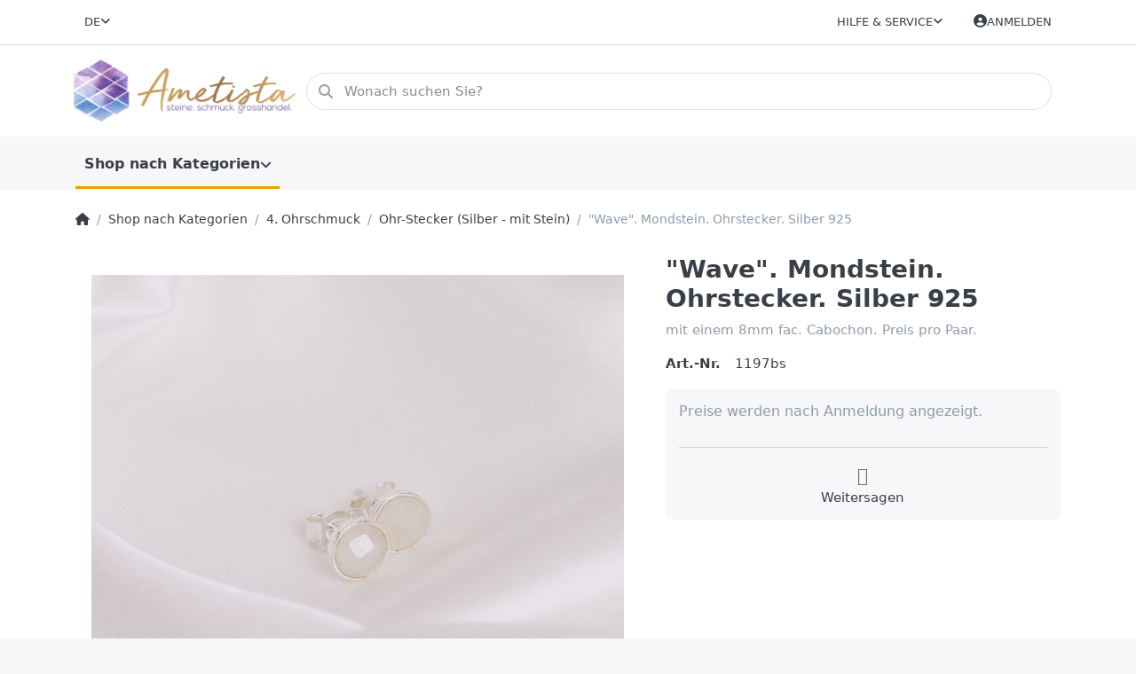

--- FILE ---
content_type: text/html; charset=utf-8
request_url: https://ametista.ch/-wave-mondstein-ohrstecker-silber-925/
body_size: 21382
content:
<!DOCTYPE html>
<html data-pnotify-firstpos1="0" lang="de" dir="ltr">
<head>
    <meta charset="utf-8" />
    <meta name="viewport" content="width=device-width, initial-scale=1.0, maximum-scale=1.0, minimum-scale=1.0, user-scalable=no, viewport-fit=cover, shrink-to-fit=no" />
    <meta name="HandheldFriendly" content="true" />
    <meta name="description" content="Schmuck & Mineralien aus aller Welt für den Grosshandel in riesiger Auswahl ✔ Seit 1993. Schmuck, Mineralien, Perlen, Zubehör für die Schmuckproduktion, Verschlüsse und vieles mehr rund um das Thema Mineralien & Edelsteine." />
    <meta name="keywords" content="Schmuck, Mineralien, Silber, Edelsteine, Amethyst, Halbedelsteine, Mineralien, Grosshandel, Engros" />
    <meta name="generator" content="Smartstore 6.1.0.0" />
    <meta property="sm:root" content="/" />
    <meta name='__rvt' content='CfDJ8EcZ3OwIgEBBgOAq34j11M08itoFVqNW7rlDk6MTNpzo4o7EAKSOefp1-Z_9XbF9PfKOTdsw3chXuz4R1BDLET26DaW4s-jLIlm1QWqpKMEDNIKUyCM9thACPxnP5ohfsgdboOrlmD3uj5ot6DVBqk0' />

    <meta name='accept-language' content='de-CH'/><title itemprop="name">www.ametista.ch - riesige Auswahl an Edelsteine. "Wave". Mondstein. Ohrstecker. Silber 925</title>

    


    <script>
    try {
        if (typeof navigator === 'undefined') navigator = {};
        const html = document.documentElement;
        const classList = html.classList;
        if (/Edge\/\d+/.test(navigator.userAgent)) { classList.add('edge'); }
        else if ('mozMatchesSelector' in html) { classList.add('moz'); }
        else if (/iPad|iPhone|iPod/.test(navigator.userAgent) && !window.MSStream) { classList.add('ios'); }
        else if ('webkitMatchesSelector' in html) { classList.add('wkit'); }
        else if (/constructor/i.test(window.HTMLElement)) { classList.add('safari'); };
        classList.add((this.top === this.window ? 'not-' : '') + 'framed');
    } catch (e) { }
</script>
    

    
    
    <link as="font" rel="preload" href="/lib/fa6/webfonts/fa-solid-900.woff2" crossorigin />
    <link as="font" rel="preload" href="/lib/fa6/webfonts/fa-regular-400.woff2" crossorigin />
    
    
        <link rel="stylesheet" href="/lib/fa6/css/all.min.css" crossorigin />
    


    
        <link href="/bundle/css/site-common.css?v=r7oApy1-c6DpFjFNk27dk1bP0zg" rel="stylesheet" type="text/css" />
    
    <link href="/themes/flex/theme.css?v=5tnvNR4WbTdwChsah6Hfp4EzNTg" rel="stylesheet" type="text/css" />


    
        <script src="/bundle/js/jquery.js?v=8_RozPc1R2yH47SeJ06zdSqIRgc"></script>
    <script data-origin="client-res">
	window.Res = {
"Common.Notification": "Benachrichtigung","Common.Close": "Schließen","Common.On": "An","Common.OK": "OK","Common.Cancel": "Abbrechen","Common.Off": "Aus","Common.Exit": "Beenden","Common.CtrlKey": "Strg","Common.ShiftKey": "Umschalt","Common.AltKey": "Alt","Common.DelKey": "Entf","Common.Done": "Erledigt","Common.Failed": "Fehlgeschlagen","Common.EnterKey": "Eingabe","Common.EscKey": "Esc","Common.DontAskAgain": "Nicht mehr fragen","Common.DontShowAgain": "Nicht mehr anzeigen","Common.CopyToClipboard": "In die Zwischenablage kopieren","Common.CopyToClipboard.Failed": "Kopieren ist fehlgeschlagen.","Common.CopyToClipboard.Succeeded": "Kopiert!","Products.Longdesc.More": "Mehr anzeigen","Products.Longdesc.Less": "Weniger anzeigen","Jquery.Validate.Email": "Bitte geben Sie eine gültige E-Mail-Adresse ein.","Jquery.Validate.Required": "Diese Angabe ist erforderlich.","Jquery.Validate.Remote": "Bitte korrigieren Sie dieses Feld.","Jquery.Validate.Url": "Bitte geben Sie eine gültige URL ein.","Jquery.Validate.Date": "Bitte geben Sie ein gültiges Datum ein.","Jquery.Validate.DateISO": "Bitte geben Sie ein gültiges Datum (nach ISO) ein.","Jquery.Validate.Number": "Bitte geben Sie eine gültige Nummer ein.","Jquery.Validate.Digits": "Bitte geben Sie nur Ziffern ein.","Jquery.Validate.Creditcard": "Bitte geben Sie eine gültige Kreditkartennummer ein.","Jquery.Validate.Equalto": "Wiederholen Sie bitte die Eingabe.","Jquery.Validate.Maxlength": "Bitte geben Sie nicht mehr als {0} Zeichen ein.","Jquery.Validate.Minlength": "Bitte geben Sie mindestens {0} Zeichen ein.","Jquery.Validate.Rangelength": "Die Länge der Eingabe darf minimal {0} und maximal {1} Zeichen lang sein.","jquery.Validate.Range": "Bitte geben Sie einen Wert zwischen {0} und {1} ein.","Jquery.Validate.Max": "Bitte geben Sie einen Wert kleiner oder gleich {0} ein.","Jquery.Validate.Min": "Bitte geben Sie einen Wert größer oder gleich {0} ein.","Admin.Common.AreYouSure": "Sind Sie sicher?","Admin.Common.AskToProceed": "Möchten Sie fortfahren?","FileUploader.Dropzone.Message": "Zum Hochladen Dateien hier ablegen oder klicken","FileUploader.Dropzone.DictDefaultMessage": "Dateien zum Hochladen hier ablegen","FileUploader.Dropzone.DictFallbackMessage": "Ihr Browser unterstützt keine Datei-Uploads per Drag\'n\'Drop.","FileUploader.Dropzone.DictFallbackText": "Bitte benutzen Sie das untenstehende Formular, um Ihre Dateien wie in längst vergangenen Zeiten hochzuladen.","FileUploader.Dropzone.DictFileTooBig": "Die Datei ist zu groß ({{filesize}}MB). Maximale Dateigröße: {{maxFilesize}}MB.","FileUploader.Dropzone.DictInvalidFileType": "Dateien dieses Typs können nicht hochgeladen werden.","FileUploader.Dropzone.DictResponseError": "Der Server gab die Antwort {{statusCode}} zurück.","FileUploader.Dropzone.DictCancelUpload": "Upload abbrechen","FileUploader.Dropzone.DictUploadCanceled": "Upload abgebrochen.","FileUploader.Dropzone.DictCancelUploadConfirmation": "Sind Sie sicher, dass Sie den Upload abbrechen wollen?","FileUploader.Dropzone.DictRemoveFile": "Datei entfernen","FileUploader.Dropzone.DictMaxFilesExceeded": "Sie können keine weiteren Dateien hochladen.","FileUploader.StatusWindow.Uploading.File": "Datei wird hochgeladen","FileUploader.StatusWindow.Uploading.Files": "Dateien werden hochgeladen","FileUploader.StatusWindow.Complete.File": "Upload abgeschlossen","FileUploader.StatusWindow.Complete.Files": "Uploads abgeschlossen","FileUploader.StatusWindow.Canceled.File": "Upload abgebrochen","FileUploader.StatusWindow.Canceled.Files": "Uploads abgebrochen",    };

    window.ClientId = "58bebe17-0f4e-4da7-bfe2-daefd6139822";
</script>

    
    <link as="image" rel="preload" href="//ametista.ch/media/10500/content/10500.png" />
    <script src="/Modules/Smartstore.Google.Analytics/js/google-analytics.utils.js"></script>
<!--Global site tag(gtag.js)-Google Analytics--><script async src="https://www.googletagmanager.com/gtag/js?id=UA-122172385-1"></script><script>window.dataLayer=window.dataLayer||[];function gtag(){dataLayer.push(arguments);}
gtag('js',new Date());gtag('config','UA-122172385-1');</script><script data-origin='globalization'>document.addEventListener('DOMContentLoaded', function () { if (Smartstore.globalization) { Smartstore.globalization.culture = {"name":"de-CH","englishName":"German (Switzerland)","nativeName":"Deutsch (Schweiz)","isRTL":false,"language":"de","numberFormat":{",":"'",".":".","pattern":[1],"decimals":2,"groupSizes":[3],"+":"+","-":"-","NaN":"NaN","negativeInfinity":"-∞","positiveInfinity":"∞","percent":{",":"'",".":".","pattern":[1,1],"decimals":2,"groupSizes":[3],"symbol":"%"},"currency":{",":"'",".":".","pattern":[2,2],"decimals":2,"groupSizes":[3],"symbol":"CHF"}},"dateTimeFormat":{"calendarName":"Gregorianischer Kalender","/":".",":":":","firstDay":1,"twoDigitYearMax":2029,"AM":["vorm.","vorm.","VORM."],"PM":["nachm.","nachm.","NACHM."],"days":{"names":["Sonntag","Montag","Dienstag","Mittwoch","Donnerstag","Freitag","Samstag"],"namesAbbr":["So.","Mo.","Di.","Mi.","Do.","Fr.","Sa."],"namesShort":["So.","Mo.","Di.","Mi.","Do.","Fr.","Sa."]},"months":{"names":["Januar","Februar","März","April","Mai","Juni","Juli","August","September","Oktober","November","Dezember",""],"namesAbbr":["Jan.","Feb.","März","Apr.","Mai","Juni","Juli","Aug.","Sept.","Okt.","Nov.","Dez.",""]},"patterns":{"d":"dd.MM.yyyy","D":"dddd, d. MMMM yyyy","t":"HH:mm","T":"HH:mm:ss","g":"dd.MM.yyyy HH:mm","G":"dd.MM.yyyy HH:mm:ss","f":"dddd, d. MMMM yyyy HH:mm:ss","F":"dddd, d. MMMM yyyy HH:mm:ss","M":"d. MMMM","Y":"MMMM yyyy","u":"yyyy'-'MM'-'dd HH':'mm':'ss'Z'"}}}; }; });</script><meta property='sm:pagedata' content='{"type":"category","id":"281","menuItemId":1,"entityId":281,"parentId":279}' />
    <meta property='og:site_name' content='www.ametista.ch' />
    <meta property='og:site' content='https://ametista.ch/' />
    <meta property='og:url' content='https://ametista.ch/-wave-mondstein-ohrstecker-silber-925/' />
    <meta property='og:type' content='product' />
    <meta property='og:title' content='&amp;quot;Wave&amp;quot;. Mondstein. Ohrstecker. Silber 925' />
    <meta property='twitter:card' content='summary' />
    <meta property='twitter:title' content='&amp;quot;Wave&amp;quot;. Mondstein. Ohrstecker. Silber 925' />

        <meta property='og:description' content='mit einem 8mm fac. Cabochon. Preis pro Paar.' />
        <meta property='twitter:description' content='mit einem 8mm fac. Cabochon. Preis pro Paar.' />

        <meta property='og:image' content='https://ametista.ch/media/20405/catalog/IMG_2447.jpg' />
        <meta property='og:image:type' content='image/jpeg' />
        <meta property='twitter:image' content='https://ametista.ch/media/20405/catalog/IMG_2447.jpg' />
            <meta property='og:image:alt' content='Bild von &amp;quot;Wave&amp;quot;. Mondstein. Ohrstecker. Silber 925' />
            <meta property='twitter:image:alt' content='Bild von &amp;quot;Wave&amp;quot;. Mondstein. Ohrstecker. Silber 925' />
            <meta property='og:image:width' content='2048' />
            <meta property='og:image:height' content='2010' />

    


    
    
    


    <script src="/js/smartstore.globalization.adapter.js"></script>

    

    <link rel="shortcut icon" href='//ametista.ch/media/23648/content/ametistanikolinahorizontalLogo.ico?v=6.1' />

    <!-- png icons -->
        <link rel="icon" type="image/png" sizes="16x16" href="//ametista.ch/media/23649/content/ametistanikolinahorizontalLogo.png?size=16" />
        <link rel="icon" type="image/png" sizes="32x32" href="//ametista.ch/media/23649/content/ametistanikolinahorizontalLogo.png?size=32" />
        <link rel="icon" type="image/png" sizes="96x96" href="//ametista.ch/media/23649/content/ametistanikolinahorizontalLogo.png?size=96" />
        <link rel="icon" type="image/png" sizes="196x196" href="//ametista.ch/media/23649/content/ametistanikolinahorizontalLogo.png?size=196" />




</head>

<body class="lyt-cols-1">
    
    

<div id="page">
    <div class="canvas-blocker canvas-slidable"></div>

    <div class="page-main canvas-slidable">

        <header id="header">
            <div class="menubar-section d-none d-lg-block menubar-light">
                <div class="container menubar-container">
                    



<nav class="menubar navbar navbar-slide">
    <nav class="menubar-group ml-0">


<div class="dropdown language-selector">
    <a class="menubar-link" data-toggle="dropdown" aria-haspopup="true" aria-expanded="false" href="#">
        <span>DE</span>
        <i class="fa fa-angle-down"></i>
    </a>
    <div class="dropdown-menu" aria-labelledby="dLabel">
            <a href="/set-language/1/?returnUrl=-wave-mondstein-ohrstecker-silber-925%2F" title="Deutsch (DE)" rel="nofollow" class="dropdown-item disabled" data-selected="true" data-abbreviation="Deutsch">
                    <img src="/images/flags/de.png" alt="de.png" />
                <span>Deutsch</span>
            </a>
            <a href="/set-language/2/?returnUrl=fr%2F-wave-mondstein-ohrstecker-silber-925" title="French (France) (FR)" rel="nofollow" class="dropdown-item" data-selected="false" data-abbreviation="French">
                    <img src="/images/flags/fr.png" alt="fr.png" />
                <span>French</span>
            </a>
            <a href="/set-language/3/?returnUrl=it%2F-wave-mondstein-ohrstecker-silber-925" title="Italian (Italy) (IT)" rel="nofollow" class="dropdown-item" data-selected="false" data-abbreviation="Italian">
                    <img src="/images/flags/it.png" alt="it.png" />
                <span>Italian</span>
            </a>
    </div>
</div>

    </nav>

    <nav class="menubar-group ml-auto">
        


        


<div class="cms-menu cms-menu-dropdown" data-menu-name="helpandservice">
    <div class="dropdown">
        <a data-toggle="dropdown" aria-haspopup="true" aria-expanded="false" href="#" rel="nofollow" class="menubar-link">
            <span>Hilfe &amp; Service</span>
            <i class="fal fa-angle-down menubar-caret"></i>
        </a>
        <div class="dropdown-menu">
                <a href="/newproducts/" class="dropdown-item menu-link">
                    <span>Neu eingetroffen</span>
                </a>
                <a href="/recentlyviewedproducts/" class="dropdown-item menu-link">
                    <span>Zuletzt angesehen</span>
                </a>
                        <div class="dropdown-divider"></div>
                <a href="/die-grossisten-fuer-edelsteine-mineralien-mit-riesiger-auswahl-seit-1993/" class="dropdown-item menu-link">
                    <span>Über uns</span>
                </a>
                <a href="/shippinginfo/" class="dropdown-item menu-link">
                    <span>Versand &amp; Verpackung</span>
                </a>
                <a href="/conditionsofuse/" class="dropdown-item menu-link">
                    <span>AGB</span>
                </a>
        </div>
    </div>
</div>



    </nav>

    

    <nav id="menubar-my-account" class="menubar-group">
        <div class="dropdown">
            <a class="menubar-link" aria-haspopup="true" aria-expanded="false" href="/login/?returnUrl=%2F-wave-mondstein-ohrstecker-silber-925%2F" rel="nofollow">
                <i class="fal fa-user-circle menubar-icon"></i>

                    <span>Anmelden</span>
            </a>

        </div>
        
    </nav>

    
</nav>


                </div>
            </div>
            <div class="shopbar-section shopbar-light">
                <div class="container shopbar-container">
                    
<div class="shopbar">
    <div class="shopbar-col-group shopbar-col-group-brand">
        <div class="shopbar-col shop-logo">
            
<a class="brand" href="/">
        
        <img src='//ametista.ch/media/10500/content/10500.png' alt="www.ametista.ch" title="www.ametista.ch" class="img-fluid" width="2048" height="582" />
</a>

        </div>
        <div class="shopbar-col shopbar-search">
            
                

<form action="/search/" class="instasearch-form has-icon" method="get">
    <input type="text" class="instasearch-term form-control text-truncate" name="q" placeholder="Wonach suchen Sie?" data-instasearch="false" data-minlength="1" data-showthumbs="true" data-url="/instantsearch/" data-origin="Search/Search" />
    
    <div class="instasearch-addon d-flex align-items-center justify-content-center">
        <button type="button" class="instasearch-clear input-clear">
            <i class="fa fa-xmark"></i>
        </button>
    </div>

    <span class="input-group-icon instasearch-icon">
        <i class="fa fa-magnifying-glass"></i>
    </span>

    <div class="instasearch-drop">
        <div class="instasearch-drop-body clearfix"></div>
    </div>

    
</form>
            
        </div>
    </div>

    <div class="shopbar-col-group shopbar-col-group-tools">
        

<div class="shopbar-col shopbar-tools" data-summary-href="/shoppingcart/cartsummary/?cart=False&amp;wishlist=False&amp;compare=False">

    <div class="shopbar-tool d-lg-none" id="shopbar-menu">
        <a class="shopbar-button" href="#" data-toggle="offcanvas" data-autohide="true" data-placement="start" data-fullscreen="false" data-disablescrolling="true" data-target="#offcanvas-menu">
            <span class="shopbar-button-icon">
                <i class="icm icm-menu"></i>
            </span>
            <span class="shopbar-button-label-sm">
                Menü
            </span>
        </a>
    </div>

    

    <div class="shopbar-tool d-lg-none" id="shopbar-user">
        <a class="shopbar-button" href="/login/">
            <span class="shopbar-button-icon">
                <i class="icm icm-user"></i>
            </span>
            <span class="shopbar-button-label-sm">
                Anmelden
            </span>
        </a>
    </div>

    

    

    

    
</div>




    </div>
</div>
                </div>
            </div>
            <div class="megamenu-section d-none d-lg-block">
                <nav class="navbar navbar-light">
                    <div class="container megamenu-container">
                        




<style type="text/css">
    .mega-menu-dropdown { min-height: 370px; }
</style>

<div class="mainmenu megamenu megamenu-blend--next">
    



<div class="cms-menu cms-menu-navbar" data-menu-name="main">
    <div class="megamenu-nav megamenu-nav--prev alpha">
        <a href="#" class="megamenu-nav-btn btn btn-icon"><i class="far fa-chevron-left"></i></a>
    </div>

    <ul class="navbar-nav nav flex-row flex-nowrap" id="menu-main">

            <li id="main-nav-item-180744" data-id="180744" class="nav-item dropdown-submenu expanded">
                <a href="/shop-nach-kategorien/" aria-expanded="false" class="nav-link menu-link dropdown-toggle" data-target="#dropdown-menu-180744">
                    <span>Shop nach Kategorien</span>
                </a>
            </li>

    </ul>

    <div class="megamenu-nav megamenu-nav--next omega">
        <a href="#" class="megamenu-nav-btn btn btn-icon"><i class="far fa-chevron-right"></i></a>
    </div>
</div>
</div>

<div class="megamenu-dropdown-container container" style="--y: 16px">
        <div id="dropdown-menu-180744" data-id="180744"
             data-entity-id="1940"
             data-entity-name="Category"
             data-display-rotator="false">
            <div class="dropdown-menu mega-menu-dropdown">
                

                

                <div class="row mega-menu-dropdown-row">
                    

                    <div class="col-md-3 col-sm-6">
                            <a href="/edelstein-straenge-2/" id="dropdown-heading-180745" data-id="180745" class="mega-menu-dropdown-heading">
                                <span>1. Edelstein-Stränge</span>

                            </a>
            <span class="mega-menu-subitem-wrap">
                <a href="/abc/" id="megamenu-subitem-180746" data-id="180746" class="mega-menu-subitem">
                    <span>Edelstein-Stränge A</span>
                </a>
            </span>
            <span class="mega-menu-subitem-wrap">
                <a href="/b-c/" id="megamenu-subitem-180772" data-id="180772" class="mega-menu-subitem">
                    <span>Edelstein-Stränge B-C</span>
                </a>
            </span>
            <span class="mega-menu-subitem-wrap">
                <a href="/c-f/" id="megamenu-subitem-180778" data-id="180778" class="mega-menu-subitem">
                    <span>Edelstein-Stränge D-F</span>
                </a>
            </span>
            <span class="mega-menu-subitem-wrap">
                <a href="/d-h/" id="megamenu-subitem-180782" data-id="180782" class="mega-menu-subitem">
                    <span>Edelstein-Stränge G-J</span>
                </a>
            </span>
            <span class="mega-menu-subitem-wrap">
                <a href="/k-l/" id="megamenu-subitem-180789" data-id="180789" class="mega-menu-subitem">
                    <span>Edelstein-Stränge K-L</span>
                </a>
            </span>
            <span class="mega-menu-subitem-wrap">
                <a href="/m-o/" id="megamenu-subitem-180793" data-id="180793" class="mega-menu-subitem">
                    <span>Edelstein-Stränge M-O</span>
                </a>
            </span>
            <span class="mega-menu-subitem-wrap">
                <a href="/p-r/" id="megamenu-subitem-180795" data-id="180795" class="mega-menu-subitem">
                    <span>Edelstein-Stränge P-R</span>
                </a>
            </span>
            <span class="mega-menu-subitem-wrap">
                <a href="/s/" id="megamenu-subitem-180808" data-id="180808" class="mega-menu-subitem">
                    <span>Edelstein-Stränge S</span>
                </a>
            </span>
                <a class='mega-menu-subitem more-link' href="/edelstein-straenge-2/">mehr...</a>
                            <a href="/edelstein-armbaender/" id="dropdown-heading-180832" data-id="180832" class="mega-menu-dropdown-heading">
                                <span>2.   Armbänder aus Edelstein</span>

                            </a>
            <span class="mega-menu-subitem-wrap">
                <a href="/edelstein-straenge-a/" id="megamenu-subitem-180833" data-id="180833" class="mega-menu-subitem">
                    <span>Edelstein-Armbänder A </span>
                </a>
            </span>
            <span class="mega-menu-subitem-wrap">
                <a href="/edelstein-armbaender-b-c/" id="megamenu-subitem-180839" data-id="180839" class="mega-menu-subitem">
                    <span>Edelstein-Armbänder B-C</span>
                </a>
            </span>
            <span class="mega-menu-subitem-wrap">
                <a href="/edelstein-armbaender-d-f/" id="megamenu-subitem-180845" data-id="180845" class="mega-menu-subitem">
                    <span>Edelstein-Armbänder D-F</span>
                </a>
            </span>
            <span class="mega-menu-subitem-wrap">
                <a href="/edelstein-armbaender-g-j/" id="megamenu-subitem-180847" data-id="180847" class="mega-menu-subitem">
                    <span>Edelstein-Armbänder G-J</span>
                </a>
            </span>
            <span class="mega-menu-subitem-wrap">
                <a href="/edelstein-armbaender-k-l/" id="megamenu-subitem-180852" data-id="180852" class="mega-menu-subitem">
                    <span>Edelstein-Armbänder K-L</span>
                </a>
            </span>
            <span class="mega-menu-subitem-wrap">
                <a href="/edelstein-armbaender-m-o/" id="megamenu-subitem-180856" data-id="180856" class="mega-menu-subitem">
                    <span>Edelstein-Armbänder M-O</span>
                </a>
            </span>
            <span class="mega-menu-subitem-wrap">
                <a href="/edelstein-armbaender-p-r/" id="megamenu-subitem-180859" data-id="180859" class="mega-menu-subitem">
                    <span>Edelstein-Armbänder P-R</span>
                </a>
            </span>
            <span class="mega-menu-subitem-wrap">
                <a href="/edelstein-armbaender-s/" id="megamenu-subitem-180867" data-id="180867" class="mega-menu-subitem">
                    <span>Edelstein-Armbänder S</span>
                </a>
            </span>
                <a class='mega-menu-subitem more-link' href="/edelstein-armbaender/">mehr...</a>
                            </div><div class="col-md-3 col-sm-6">
                            <a href="/maenner-armbaender/" id="dropdown-heading-180879" data-id="180879" class="mega-menu-dropdown-heading">
                                <span>2.1. Männer Armbänder</span>

                            </a>
                            <a href="/2-1-silber-armbaender/" id="dropdown-heading-180880" data-id="180880" class="mega-menu-dropdown-heading">
                                <span>2.2. Armschmuck mit Silber 925</span>

                            </a>
                            <a href="/edelstein-anhaenger/" id="dropdown-heading-180881" data-id="180881" class="mega-menu-dropdown-heading">
                                <span>3.   Anhänger</span>

                            </a>
            <span class="mega-menu-subitem-wrap">
                <a href="/edelstein-pi-scheiben/" id="megamenu-subitem-180882" data-id="180882" class="mega-menu-subitem">
                    <span>Pi-Scheiben</span>
                </a>
            </span>
            <span class="mega-menu-subitem-wrap">
                <a href="/schutzengel-charm/" id="megamenu-subitem-180883" data-id="180883" class="mega-menu-subitem">
                    <span>Schutzengel Charm Anhänger</span>
                </a>
            </span>
                            <a href="/edelstein-ohrschmuck/" id="dropdown-heading-180884" data-id="180884" class="mega-menu-dropdown-heading">
                                <span>4.  Ohrschmuck</span>

                                    <label class="badge badge-secondary">badge text</label>
                            </a>
            <span class="mega-menu-subitem-wrap">
                <a href="/silber-ohrschmuck/" id="megamenu-subitem-180885" data-id="180885" class="mega-menu-subitem">
                    <span>Ohr-Stecker (Silber  -  ohne Stein)</span>
                </a>
            </span>
            <span class="mega-menu-subitem-wrap">
                <a href="/edelstein-ohrstecker/" id="megamenu-subitem-180886" data-id="180886" class="mega-menu-subitem active">
                    <span>Ohr-Stecker (Silber  -  mit Stein)</span>
                </a>
            </span>
            <span class="mega-menu-subitem-wrap">
                <a href="/silber-ohrhaenger/" id="megamenu-subitem-180887" data-id="180887" class="mega-menu-subitem">
                    <span>Ohr-Ringe  (Silber  -  ohne Stein)</span>
                </a>
            </span>
            <span class="mega-menu-subitem-wrap">
                <a href="/edelstein-ohrhaenger/" id="megamenu-subitem-180888" data-id="180888" class="mega-menu-subitem">
                    <span>Ohr-Ringe  (Silber  -  mit Stein)</span>
                </a>
            </span>
            <span class="mega-menu-subitem-wrap">
                <a href="/ohr-kreolen/" id="megamenu-subitem-180889" data-id="180889" class="mega-menu-subitem">
                    <span>Ohr-Creolen</span>
                </a>
            </span>
            <span class="mega-menu-subitem-wrap">
                <a href="/brisuren/" id="megamenu-subitem-180890" data-id="180890" class="mega-menu-subitem">
                    <span>Brisuren (um selber Ohrschmuck zu kreieren)</span>
                </a>
            </span>
                    </div><div class="col-md-3 col-sm-6">
                            <a href="/edelstein-fingerringe/" id="dropdown-heading-180891" data-id="180891" class="mega-menu-dropdown-heading">
                                <span>5.   Finger-Ringe</span>

                            </a>
            <span class="mega-menu-subitem-wrap">
                <a href="/silber/" id="megamenu-subitem-180892" data-id="180892" class="mega-menu-subitem">
                    <span>Silber Ringe</span>
                </a>
            </span>
            <span class="mega-menu-subitem-wrap">
                <a href="/rund/" id="megamenu-subitem-180893" data-id="180893" class="mega-menu-subitem">
                    <span>Ringe aus Stein</span>
                </a>
            </span>
                            <a href="/collection/" id="dropdown-heading-180896" data-id="180896" class="mega-menu-dropdown-heading">
                                <span>6. Silberketten &quot;Prêt-a-porter&quot;</span>

                            </a>
            <span class="mega-menu-subitem-wrap">
                <a href="/silberketten-pr%C3%AAt-%C3%A0-porter-ohne-anhaenger/" id="megamenu-subitem-180897" data-id="180897" class="mega-menu-subitem">
                    <span>Silberketten</span>
                </a>
            </span>
            <span class="mega-menu-subitem-wrap">
                <a href="/silber-halsketten/" id="megamenu-subitem-180898" data-id="180898" class="mega-menu-subitem">
                    <span>Silberketten &quot;Prêt-à-Porter&quot; mit Anhänger</span>
                        <label class="badge badge-warning">Halsketten &quot;Pret-à-Porter&quot;</label>
                </a>
            </span>
                            <a href="/suesswasser-perlen-3/" id="dropdown-heading-180899" data-id="180899" class="mega-menu-dropdown-heading">
                                <span>7. Süsswasser-Perlen</span>

                            </a>
                            <a href="/silber-zwischenteile/" id="dropdown-heading-180900" data-id="180900" class="mega-menu-dropdown-heading">
                                <span>8.  Zwischenteile &amp; Silberketten &quot;am Meter&quot;</span>

                            </a>
            <span class="mega-menu-subitem-wrap">
                <a href="/silber-zwischenteile-2/" id="megamenu-subitem-180901" data-id="180901" class="mega-menu-subitem">
                    <span>Beads &amp; Zwischenteile in Silber 925</span>
                </a>
            </span>
            <span class="mega-menu-subitem-wrap">
                <a href="/silber-kette-am-meter/" id="megamenu-subitem-180902" data-id="180902" class="mega-menu-subitem">
                    <span>Silberketten am Meter</span>
                </a>
            </span>
                            <a href="/fournituren-verschluesse/" id="dropdown-heading-180903" data-id="180903" class="mega-menu-dropdown-heading">
                                <span>9. Verschlüsse &amp; Biegeringe</span>

                            </a>
            <span class="mega-menu-subitem-wrap">
                <a href="/kalotten-2/" id="megamenu-subitem-180904" data-id="180904" class="mega-menu-subitem">
                    <span>Crimpover, Endkappen &amp; Kalotten</span>
                </a>
            </span>
                    </div><div class="col-md-3 col-sm-6">
                            <a href="/alles-zur-schmuck-kreation/" id="dropdown-heading-180905" data-id="180905" class="mega-menu-dropdown-heading">
                                <span>10. Alles zur Schmuck-Kreation   (Draht, Werkzeug, Baumwoll-, Seiden- &amp; Leder-Bänder)</span>

                            </a>
            <span class="mega-menu-subitem-wrap">
                <a href="/schmuck-drahtplastifiziert-friends/" id="megamenu-subitem-180906" data-id="180906" class="mega-menu-subitem">
                    <span>Schmuck-Draht (plastifiziert)</span>
                </a>
            </span>
            <span class="mega-menu-subitem-wrap">
                <a href="/perlseide/" id="megamenu-subitem-180910" data-id="180910" class="mega-menu-subitem">
                    <span>Perlseide</span>
                </a>
            </span>
            <span class="mega-menu-subitem-wrap">
                <a href="/elastik-friends/" id="megamenu-subitem-180911" data-id="180911" class="mega-menu-subitem">
                    <span>Gummi</span>
                </a>
            </span>
            <span class="mega-menu-subitem-wrap">
                <a href="/werkzeug/" id="megamenu-subitem-180912" data-id="180912" class="mega-menu-subitem">
                    <span>Werkzeug </span>
                </a>
            </span>
            <span class="mega-menu-subitem-wrap">
                <a href="/zubehoer-fuer-ketten/" id="megamenu-subitem-180913" data-id="180913" class="mega-menu-subitem">
                    <span>Zubehör zur Schmuck-Kreation</span>
                </a>
            </span>
            <span class="mega-menu-subitem-wrap">
                <a href="/town-talk-reinigungs-produkte/" id="megamenu-subitem-180914" data-id="180914" class="mega-menu-subitem">
                    <span>Town Talk Reinigungs-Produkte</span>
                </a>
            </span>
            <span class="mega-menu-subitem-wrap">
                <a href="/lederbaender-geflochten/" id="megamenu-subitem-180915" data-id="180915" class="mega-menu-subitem">
                    <span>Leder- &amp; andere Bänder</span>
                </a>
            </span>
                            <a href="/boxen-taschen-dispalys/" id="dropdown-heading-180916" data-id="180916" class="mega-menu-dropdown-heading">
                                <span>11. Boxen, Taschen, Bücher &amp; Display`s</span>

                            </a>
            <span class="mega-menu-subitem-wrap">
                <a href="/schmucktaeschli/" id="megamenu-subitem-180917" data-id="180917" class="mega-menu-subitem">
                    <span>Schmucktäschli</span>
                </a>
            </span>
            <span class="mega-menu-subitem-wrap">
                <a href="/buecher-2/" id="megamenu-subitem-180918" data-id="180918" class="mega-menu-subitem">
                    <span>Bücher</span>
                </a>
            </span>
                            <a href="/edelstein-trommelsteine/" id="dropdown-heading-180919" data-id="180919" class="mega-menu-dropdown-heading">
                                <span>12. Edelstein-Trommelsteine &#x2B; Handschmeichler</span>

                            </a>
                            <a href="/24-geschenke-der-natur/" id="dropdown-heading-180920" data-id="180920" class="mega-menu-dropdown-heading">
                                <span>13. Geschenke der Natur</span>

                            </a>
            <span class="mega-menu-subitem-wrap">
                <a href="/natuerliche-polierte-und-geschliffene-schaetze-der-natur/" id="megamenu-subitem-180921" data-id="180921" class="mega-menu-subitem">
                    <span>polierte &amp; rohe Formen</span>
                </a>
            </span>
            <span class="mega-menu-subitem-wrap">
                <a href="/natuerliche-rohe-schaetze/" id="megamenu-subitem-180930" data-id="180930" class="mega-menu-subitem">
                    <span>&quot;Natures finest Gems&quot; - (Interieur Design)</span>
                </a>
            </span>
                    </div>

                </div>

                    
            </div>
        </div>

</div>



                    </div>
                </nav>
            </div>
        </header>

        <div id="content-wrapper">

            



            

            <section id="content" class="container">
                

                




<div class="breadcrumb-container d-none d-md-flex flex-wrap align-items-center mb-4">
    <ol class="breadcrumb mb-0" itemscope itemtype="http://schema.org/BreadcrumbList">
        <li class="breadcrumb-item" itemprop="itemListElement" itemscope itemtype="http://schema.org/ListItem">
            <a title="Home" itemprop="item" href="/">
                <meta itemprop="name" content="Startseite">
                <meta itemprop="position" content="1">
                <i class="fa fa-home"></i>
            </a>
        </li>
            <li class="breadcrumb-item" itemprop="itemListElement" itemscope itemtype="http://schema.org/ListItem">
                    <a href="/shop-nach-kategorien/" title="Shop nach Kategorien" itemprop="item"><meta itemprop="position" content="2"><span itemprop="name" dir="auto">Shop nach Kategorien</span></a>
            </li>
            <li class="breadcrumb-item" itemprop="itemListElement" itemscope itemtype="http://schema.org/ListItem">
                    <a href="/edelstein-ohrschmuck/" title="4.  Ohrschmuck" itemprop="item"><meta itemprop="position" content="3"><span itemprop="name" dir="auto">4.  Ohrschmuck</span></a>
            </li>
            <li class="breadcrumb-item" itemprop="itemListElement" itemscope itemtype="http://schema.org/ListItem">
                    <a href="/edelstein-ohrstecker/" title="Ohr-Stecker (Silber  -  mit Stein)" itemprop="item"><meta itemprop="position" content="4"><span itemprop="name" dir="auto">Ohr-Stecker (Silber  -  mit Stein)</span></a>
            </li>
    </ol>
    <div class="breadcrumb-item active">
        <span>"Wave". Mondstein. Ohrstecker. Silber 925</span>
    </div>
</div>



                <div id="content-body" class="row">


                    <div id="content-center" class="col-lg-12">
                        
                        





<div class="page product-details-page" itemscope itemtype="http://schema.org/Product">
    
    
    <article class="pd page-body">

        <div id="main-update-container" class="update-container" data-url="/product/updateproductdetails/?productId=13442&amp;bundleItemId=0" data-id="13442">
            <form method="post" id="pd-form" action="/-wave-mondstein-ohrstecker-silber-925/">
                <!-- Top Content: Picture, Description, Attrs, Variants, Bundle Items, Price etc. -->
                <section class="row pd-section pd-section-top admin-actions-container">
                    <!-- Picture -->
                    <div class="col-12 col-md-6 col-lg-7 pd-data-col">
                        <div class="pd-data-col-inner">
                            

                            <div id="pd-gallery-container">
                                

<div id="pd-gallery-container-inner">
    <div id="pd-gallery" class="mb-3">
        





<div class="gal-box">
    <!-- Thumbnail navigation -->
    <div class="gal-nav-cell gal-nav-hidden">
        <div class="gal-nav">
            <div class="gal-list">
                <div class="gal-track" itemscope itemtype="http://schema.org/ImageGallery">
                        <div class="gal-item" itemprop="associatedMedia" itemscope itemtype="http://schema.org/ImageObject">
                            <a class="gal-item-viewport"
                               itemprop="contentUrl"
                               href="//ametista.ch/media/20405/catalog/IMG_2447.jpg"
                               data-type="image"
                               data-width="2048"
                               data-height="2010"
                               data-medium-image="//ametista.ch/media/20405/catalog/IMG_2447.jpg?size=600"
                               title="&quot;Wave&quot;. Mondstein. Ohrstecker. Silber 925, Bild 1 groß"
                               data-picture-id="20405">
                                <img class="gal-item-content file-img" alt="Bild von "Wave". Mondstein. Ohrstecker. Silber 925" title="&quot;Wave&quot;. Mondstein. Ohrstecker. Silber 925, Bild 1 groß" src="//ametista.ch/media/20405/catalog/IMG_2447.jpg?size=205" />
                            </a>
                        </div>
                </div>
            </div>
        </div>
    </div>

    <!-- Picture -->
    <div class="gal-cell">
        <div class="gal">
                    <div class="gal-item">
                        <a class="gal-item-viewport" href="//ametista.ch/media/20405/catalog/IMG_2447.jpg"
                           data-thumb-image="//ametista.ch/media/20405/catalog/IMG_2447.jpg?size=205"
                           data-medium-image="//ametista.ch/media/20405/catalog/IMG_2447.jpg?size=600"
                           data-picture-id="20405">
                                <img class="gal-item-content file-img" data-zoom="//ametista.ch/media/20405/catalog/IMG_2447.jpg" data-zoom-width="2048" data-zoom-height="2010" alt="Bild von &quot;Wave&quot;. Mondstein. Ohrstecker. Silber 925" title="&quot;Wave&quot;. Mondstein. Ohrstecker. Silber 925" itemprop="image" src="//ametista.ch/media/20405/catalog/IMG_2447.jpg?size=600" />
                        </a>
                    </div>
        </div>
    </div>
</div>



    </div>
</div>
                            </div>

                            
                        </div>
                    </div>

                    <!-- Sidebar: Info, Price, Buttons etc. -->
                    <aside class="col-12 col-md-6 col-lg-5 pd-info-col">
                        <div class="zoom-window-container"></div>

                        

                        


<div class="pd-info pd-group">
    <meta itemprop="sku" content="1197bs" />
    
    

    <!-- Brand -->
    

    <!-- Title -->
    <div class="page-title">
        <h1 class="pd-name" itemprop="name">
"Wave". Mondstein. Ohrstecker. Silber 925        </h1>
    </div>

    <!-- Short description -->
        <div class="pd-description" itemprop="description">
            mit einem 8mm fac. Cabochon. Preis pro Paar.
        </div>
</div>

<!-- Review Overview -->


                        

                            
                            <!-- Product attributes (SKU, EAN, Weight etc.) -->
                            <div class="pd-attrs-container" data-partial="Attrs">
                                


<table class="pd-attrs pd-group">
    
    <tr class="pd-attr-sku">
        <td>Art.-Nr.</td>
        <td itemprop="sku">1197bs</td>
    </tr>
    
    
    
    

    
</table>
                            </div>
                            <!-- Offer box -->
                            


<div class="pd-offer" itemprop="offers" itemscope itemtype="http://schema.org/Offer">
    <meta itemprop="itemCondition" content="http://schema.org/NewCondition" />
    <link itemprop="url" href="https://ametista.ch/-wave-mondstein-ohrstecker-silber-925/" />
            <div class="pd-offer-price-container" data-partial="Price">
                


<div class="pd-offer-price">
        <h4 class="pd-price pd-loginforprice">Preise werden nach Anmeldung angezeigt.</h4>
        <div itemprop="priceSpecification" itemscope itemtype="https://schema.org/PriceSpecification"></div>
</div>
            </div>

    <div class="pd-stock-info-container" data-partial="Stock">
        


    </div>


    

    <div class="pd-offer-actions-container" data-partial="OfferActions">
            


<div class="row flex-nowrap pd-offer-actions">
</div>
    </div>

    


<div class="pd-actions-container">
    
    
        <div class="row sm-gutters pd-actions">
                <div class="col-12 pd-action-item">
                        <a class="pd-action-link action-bullhorn" href="/product/emailafriend/13442/" rel="nofollow">
                            <i class="pd-action-icon icm icm-bullhorn"></i>
                            <span class="pd-action-label">Weitersagen</span>
                        </a>
                </div>
        </div>
</div>


</div>





                        <!-- Available payment methods -->
                        

                        <!-- social share -->
                        


                    </aside>
                </section>

                
            <input name="__RequestVerificationToken" type="hidden" value="CfDJ8EcZ3OwIgEBBgOAq34j11M08itoFVqNW7rlDk6MTNpzo4o7EAKSOefp1-Z_9XbF9PfKOTdsw3chXuz4R1BDLET26DaW4s-jLIlm1QWqpKMEDNIKUyCM9thACPxnP5ohfsgdboOrlmD3uj5ot6DVBqk0" /></form>
        </div>

        <!-- Bottom Content: Full Description, Specification, Review etc. -->
        <section class="pd-section pd-section-bottom">
            <!-- Tabs -->
            


<div class="pd-tabs tabbable tabs-autoselect nav-responsive" id="pd-tabs" data-tabselector-href="/state/setselectedtab/"><ul class="nav nav-tabs nav-tabs-line nav-tabs-line-dense d-none"><li class="nav-item"><a class="nav-link active" data-loaded="true" data-toggle="tab" href="#pd-tabs-0"><span class="tab-caption">Merkmale</span></a></li></ul><div class="tab-content">
<div aria-labelledby="pd-tabs-0-tab" class="tab-pane fade show nav-collapsible active" data-tab-name="pd-spec-attrs" id="pd-tabs-0" role="tabpanel"><h5 aria-expanded="true" class="nav-toggler" data-target="#collapse-pd-tabs-0" data-toggle="collapse">Merkmale</h5><div class="nav-collapse collapse show" id="collapse-pd-tabs-0">
            


<div class="pd-specs table-responsive">
    <table class="table pd-specs-table">
        <tbody>
                <tr>
                    <td class="pd-spec-name">Form </td>
                    <td class="pd-spec-value">
                            <span>Cabochon gefasst</span>
                    </td>
                </tr>
        </tbody>
    </table>
</div>
        </div></div></div>
<input type='hidden' class='loaded-tab-name' name='LoadedTabs' value='pd-spec-attrs' />
</div>
            

            <!-- Tags -->
                


<div class="pd-tags block">
    <div class="block-title">
        <h4>Tags</h4>
    </div>
    <div class="block-body pt-3 hstack flex-wrap gap-1">
            <a class="pd-tag badge badge-lg badge-pill badge-light" href="/producttag/164/8mm/">
                <span>8mm</span>
                <span class="pd-tag-count pl-1 fwn text-muted">39</span>
            </a>
    </div>
</div>

                
            
            <!-- Related products -->
            


<div class="pd-related-products block block-boxed mb-3">
    <div class="block-title">
        <h3>Ähnliche Produkte</h3>
    </div>
    <div class="block-body pt-0">
        <div class="artlist-carousel">
            





<div id="artlist-9814992913" class='artlist artlist-grid artlist-3-cols'>
        


<article class="art" data-id="13439">

    <div class="art-picture-block">
        
            <a class="art-picture img-center-container" href="/-wave-onyx-ohrstecker-silber-925-vergoldet/" title="Zeige Details für "Wave". Onyx. Ohrstecker. Silber 925-Vergoldet">
                <img loading="lazy" class="file-img" src="//ametista.ch/media/20398/catalog/black-onyx-studs_6.webp?size=256" alt="Bild von &quot;Wave&quot;. Onyx. Ohrstecker. Silber 925-Vergoldet" title="Zeige Details für &quot;Wave&quot;. Onyx. Ohrstecker. Silber 925-Vergoldet" />
            </a>
    </div>



    <h3 class="art-name">
        <a href="/-wave-onyx-ohrstecker-silber-925-vergoldet/" title="&quot;Wave&quot;. Onyx. Ohrstecker. Silber 925-Vergoldet">
            <span>"Wave". Onyx. Ohrstecker. Silber 925-Vergoldet</span>
        </a>
    </h3>

        <div class="art-description" title="mit einem fac. Cabochon 8mm. Preis pro Paar.">
            mit einem fac. Cabochon 8mm. Preis pro Paar.
        </div>

    

        



        


<div class="art-price-block">
    <span class="art-price">
        <span class="art-finalprice">
            
        </span>

        
    </span>

    

</div>




    


    
</article>
        


<article class="art" data-id="13443">

    <div class="art-picture-block">
        
            <a class="art-picture img-center-container" href="/-wave-aqua-chalcedon-ohrstecker-silber-925-vergoldet/" title="Zeige Details für "Wave". Aqua Chalcedon. Ohrstecker. Silber 925-Vergoldet">
                <img loading="lazy" class="file-img" src="//ametista.ch/media/20409/catalog/aqua-chalcedony-stud-earring.webp?size=256" alt="Bild von &quot;Wave&quot;. Aqua Chalcedon. Ohrstecker. Silber 925-Vergoldet" title="Zeige Details für &quot;Wave&quot;. Aqua Chalcedon. Ohrstecker. Silber 925-Vergoldet" />
            </a>
    </div>



    <h3 class="art-name">
        <a href="/-wave-aqua-chalcedon-ohrstecker-silber-925-vergoldet/" title="&quot;Wave&quot;. Aqua Chalcedon. Ohrstecker. Silber 925-Vergoldet">
            <span>"Wave". Aqua Chalcedon. Ohrstecker. Silber 925-Vergoldet</span>
        </a>
    </h3>

        <div class="art-description" title="mit einem fac. Cabochon 8mm. Preis pro Paar.">
            mit einem fac. Cabochon 8mm. Preis pro Paar.
        </div>

    

        



        


<div class="art-price-block">
    <span class="art-price">
        <span class="art-finalprice">
            
        </span>

        
    </span>

    

</div>




    


    
</article>
        


<article class="art" data-id="13444">

    <div class="art-picture-block">
        
            <a class="art-picture img-center-container" href="/-wave-aqua-chalcedon-ohrstecker-silber-925/" title="Zeige Details für "Wave". Aqua Chalcedon. Ohrstecker. Silber 925">
                <img loading="lazy" class="file-img" src="//ametista.ch/media/20410/catalog/2-2.jpg?size=256" alt="Bild von &quot;Wave&quot;. Aqua Chalcedon. Ohrstecker. Silber 925" title="Zeige Details für &quot;Wave&quot;. Aqua Chalcedon. Ohrstecker. Silber 925" />
            </a>
    </div>



    <h3 class="art-name">
        <a href="/-wave-aqua-chalcedon-ohrstecker-silber-925/" title="&quot;Wave&quot;. Aqua Chalcedon. Ohrstecker. Silber 925">
            <span>"Wave". Aqua Chalcedon. Ohrstecker. Silber 925</span>
        </a>
    </h3>

        <div class="art-description" title="mit einem fac. Cabochon 8mm. Preis pro Paar.">
            mit einem fac. Cabochon 8mm. Preis pro Paar.
        </div>

    

        



        


<div class="art-price-block">
    <span class="art-price">
        <span class="art-finalprice">
            
        </span>

        
    </span>

    

</div>




    


    
</article>
        


<article class="art" data-id="13445">

    <div class="art-picture-block">
        
            <a class="art-picture img-center-container" href="/-wave-mondstein-peach-ohrstecker-silber-925-vergoldet/" title="Zeige Details für "Wave". Mondstein peach. Ohrstecker. Silber 925- Vergoldet">
                <img loading="lazy" class="file-img" src="//ametista.ch/media/20415/catalog/36_18546405-21af-4f57-bd4d-c8da3b99391e.webp?size=256" alt="Bild von &quot;Wave&quot;. Mondstein peach. Ohrstecker. Silber 925- Vergoldet" title="Zeige Details für &quot;Wave&quot;. Mondstein peach. Ohrstecker. Silber 925- Vergoldet" />
            </a>
    </div>



    <h3 class="art-name">
        <a href="/-wave-mondstein-peach-ohrstecker-silber-925-vergoldet/" title="&quot;Wave&quot;. Mondstein peach. Ohrstecker. Silber 925- Vergoldet">
            <span>"Wave". Mondstein peach. Ohrstecker. Silber 925- Vergoldet</span>
        </a>
    </h3>

        <div class="art-description" title="mit einem 8mm fac. Cabochon. Preis pro Paar.">
            mit einem 8mm fac. Cabochon. Preis pro Paar.
        </div>

    

        



        


<div class="art-price-block">
    <span class="art-price">
        <span class="art-finalprice">
            
        </span>

        
    </span>

    

</div>




    


    
</article>
        


<article class="art" data-id="13446">

    <div class="art-picture-block">
        
            <a class="art-picture img-center-container" href="/-wave-mondstein-peach-ohrstecker-silber-925/" title="Zeige Details für "Wave". Mondstein peach. Ohrstecker. Silber 925">
                <img loading="lazy" class="file-img" src="//ametista.ch/media/20416/catalog/IMG_2453.jpg?size=256" alt="Bild von &quot;Wave&quot;. Mondstein peach. Ohrstecker. Silber 925" title="Zeige Details für &quot;Wave&quot;. Mondstein peach. Ohrstecker. Silber 925" />
            </a>
    </div>



    <h3 class="art-name">
        <a href="/-wave-mondstein-peach-ohrstecker-silber-925/" title="&quot;Wave&quot;. Mondstein peach. Ohrstecker. Silber 925">
            <span>"Wave". Mondstein peach. Ohrstecker. Silber 925</span>
        </a>
    </h3>

        <div class="art-description" title="mit einem 8mm fac. Cabochon. Preis pro Paar.">
            mit einem 8mm fac. Cabochon. Preis pro Paar.
        </div>

    

        



        


<div class="art-price-block">
    <span class="art-price">
        <span class="art-finalprice">
            
        </span>

        
    </span>

    

</div>




    


    
</article>
        


<article class="art" data-id="13447">

    <div class="art-picture-block">
        
            <a class="art-picture img-center-container" href="/-wave-labradorit-ohrstecker-silber-925-vergoldet/" title="Zeige Details für "Wave". Labradorit. Ohrstecker. Silber 925-Vergoldet">
                <img loading="lazy" class="file-img" src="//ametista.ch/media/20418/catalog/labradorite-stud-earrings_2.webp?size=256" alt="Bild von &quot;Wave&quot;. Labradorit. Ohrstecker. Silber 925-Vergoldet" title="Zeige Details für &quot;Wave&quot;. Labradorit. Ohrstecker. Silber 925-Vergoldet" />
            </a>
    </div>



    <h3 class="art-name">
        <a href="/-wave-labradorit-ohrstecker-silber-925-vergoldet/" title="&quot;Wave&quot;. Labradorit. Ohrstecker. Silber 925-Vergoldet">
            <span>"Wave". Labradorit. Ohrstecker. Silber 925-Vergoldet</span>
        </a>
    </h3>

        <div class="art-description" title="mit einem 8mm fac. Cabochon. Preis pro Paar.">
            mit einem 8mm fac. Cabochon. Preis pro Paar.
        </div>

    

        



        


<div class="art-price-block">
    <span class="art-price">
        <span class="art-finalprice">
            
        </span>

        
    </span>

    

</div>




    


    
</article>
        


<article class="art" data-id="13448">

    <div class="art-picture-block">
        
            <a class="art-picture img-center-container" href="/-wave-labradorit-ohrstecker-silber-925/" title="Zeige Details für "Wave". Labradorit. Ohrstecker. Silber 925">
                <img loading="lazy" class="file-img" src="//ametista.ch/media/20419/catalog/IMG_2450.jpg?size=256" alt="Bild von &quot;Wave&quot;. Labradorit. Ohrstecker. Silber 925" title="Zeige Details für &quot;Wave&quot;. Labradorit. Ohrstecker. Silber 925" />
            </a>
    </div>



    <h3 class="art-name">
        <a href="/-wave-labradorit-ohrstecker-silber-925/" title="&quot;Wave&quot;. Labradorit. Ohrstecker. Silber 925">
            <span>"Wave". Labradorit. Ohrstecker. Silber 925</span>
        </a>
    </h3>

        <div class="art-description" title="mit einem 8mm fac. Cabochon. Preis pro Paar.">
            mit einem 8mm fac. Cabochon. Preis pro Paar.
        </div>

    

        



        


<div class="art-price-block">
    <span class="art-price">
        <span class="art-finalprice">
            
        </span>

        
    </span>

    

</div>




    


    
</article>
        


<article class="art" data-id="13441">

    <div class="art-picture-block">
        
            <a class="art-picture img-center-container" href="/-wave-mondstein-ohrstecker-silber-925-vergoldet/" title="Zeige Details für "Wave". Mondstein. Ohrstecker. Silber 925-Vergoldet">
                <img loading="lazy" class="file-img" src="//ametista.ch/media/20404/catalog/rainbowmoonstonestudspair.webp?size=256" alt="Bild von &quot;Wave&quot;. Mondstein. Ohrstecker. Silber 925-Vergoldet" title="Zeige Details für &quot;Wave&quot;. Mondstein. Ohrstecker. Silber 925-Vergoldet" />
            </a>
    </div>



    <h3 class="art-name">
        <a href="/-wave-mondstein-ohrstecker-silber-925-vergoldet/" title="&quot;Wave&quot;. Mondstein. Ohrstecker. Silber 925-Vergoldet">
            <span>"Wave". Mondstein. Ohrstecker. Silber 925-Vergoldet</span>
        </a>
    </h3>

        <div class="art-description" title="mit einem 8mm fac. Cabochon. Preis pro Paar.">
            mit einem 8mm fac. Cabochon. Preis pro Paar.
        </div>

    

        



        


<div class="art-price-block">
    <span class="art-price">
        <span class="art-finalprice">
            
        </span>

        
    </span>

    

</div>




    


    
</article>
        


<article class="art" data-id="6240">

    <div class="art-picture-block">
        
            <a class="art-picture img-center-container" href="/ring-wave-20mm-2/" title="Zeige Details für Ring "Wave", 20mm, 925 Silber vergoldet">
                <img loading="lazy" class="file-img" src="//ametista.ch/media/7771/catalog/ring-wave-20mm-2.jpg?size=256" alt="Bild von Ring &quot;Wave&quot;, 20mm, 925 Silber vergoldet" title="Zeige Details für Ring &quot;Wave&quot;, 20mm, 925 Silber vergoldet" />
            </a>
    </div>



    <h3 class="art-name">
        <a href="/ring-wave-20mm-2/" title="Ring &quot;Wave&quot;, 20mm, 925 Silber vergoldet">
            <span>Ring "Wave", 20mm, 925 Silber vergoldet</span>
        </a>
    </h3>

        <div class="art-description">
            
        </div>

    

        



        


<div class="art-price-block">
    <span class="art-price">
        <span class="art-finalprice">
            
        </span>

        
    </span>

    

</div>




    


    <div class="art-drop">
            


<div class="art-variant-info">
    
    <div class="art-more-opts">
        <span class="bidi-embed d-block">
            Weitere Option:
        </span>
        <a href="/ring-wave-20mm-2/" class="font-weight-medium bidi-embed">
            Ring-Grösse
        </a>
    </div>
</div>
    </div>
</article>
</div>






        </div>
    </div>
</div>
            

            <!-- Products also purchased -->
            


<div class="pd-also-purchased block block-boxed mb-3">
    <div class="block-title">
        <h3>Benutzer, die diesen Artikel gekauft haben, haben auch gekauft</h3>
    </div>
    <div class="block-body pt-0">
        <div class="artlist-carousel">
            





<div id="artlist-6664539862" class='artlist artlist-grid artlist-3-cols'>
        


<article class="art" data-id="9575">

    <div class="art-picture-block">
        
            <a class="art-picture img-center-container" href="/c-karabiner-silber-925-3/" title="Zeige Details für  C-Karabiner mit  Biegering">
                <img loading="lazy" class="file-img" src="//ametista.ch/media/13193/catalog/c-karabiner-mit-biegering.jpg?size=256" alt="Bild von  C-Karabiner mit  Biegering" title="Zeige Details für  C-Karabiner mit  Biegering" />
            </a>
    </div>



    <h3 class="art-name">
        <a href="/c-karabiner-silber-925-3/" title=" C-Karabiner mit  Biegering">
            <span> C-Karabiner mit  Biegering</span>
        </a>
    </h3>


    

        



        


<div class="art-price-block">
    <span class="art-price">
        <span class="art-finalprice">
            
        </span>

        
    </span>

    

</div>




    


    
</article>
        


<article class="art" data-id="3249">

    <div class="art-picture-block">
        
            <a class="art-picture img-center-container" href="/100-naturseide-auf-kaertchen-2m-mit-nadel-top-preise/" title="Zeige Details für 100% Naturseide auf Kärtchen 2m, mit Nadel  ! TOP-Preis !">
                <img loading="lazy" class="file-img" src="//ametista.ch/media/23197/catalog/7675.jpg?size=256" alt="Bild von 100% Naturseide auf Kärtchen 2m, mit Nadel  ! TOP-Preis !" title="Zeige Details für 100% Naturseide auf Kärtchen 2m, mit Nadel  ! TOP-Preis !" />
            </a>
    </div>



    <h3 class="art-name">
        <a href="/100-naturseide-auf-kaertchen-2m-mit-nadel-top-preise/" title="100% Naturseide auf Kärtchen 2m, mit Nadel  ! TOP-Preis !">
            <span>100% Naturseide auf Kärtchen 2m, mit Nadel  ! TOP-Preis !</span>
        </a>
    </h3>


    

        



        


<div class="art-price-block">
    <span class="art-price">
        <span class="art-finalprice">
            
        </span>

        
    </span>

    

</div>




    


    
</article>
        


<article class="art" data-id="12368">

    <div class="art-picture-block">
        
            <a class="art-picture img-center-container" href="/silberkette-rolo/" title="Zeige Details für Silberkette Rolo "Diamond Cut" 1mm, Silber ">
                <img loading="lazy" class="file-img" src="//ametista.ch/media/19370/catalog/7172s-2.png?size=256" alt="Bild von Silberkette Rolo &quot;Diamond Cut&quot; 1mm, Silber " title="Zeige Details für Silberkette Rolo &quot;Diamond Cut&quot; 1mm, Silber " />
            </a>
    </div>



    <h3 class="art-name">
        <a href="/silberkette-rolo/" title="Silberkette Rolo &quot;Diamond Cut&quot; 1mm, Silber ">
            <span>Silberkette Rolo "Diamond Cut" 1mm, Silber </span>
        </a>
    </h3>


    

        



        


<div class="art-price-block">
    <span class="art-price">
        <span class="art-finalprice">
            
        </span>

        
    </span>

    

</div>




    


    
</article>
        


<article class="art" data-id="12886">

    <div class="art-picture-block">
        
            <a class="art-picture img-center-container" href="/silberkette-omega-halsreifen-1-2mm-silber-925/" title="Zeige Details für Silberkette "Omega Halsreifen" 1.2mm, Silber 925">
                <img loading="lazy" class="file-img" src="//ametista.ch/media/19449/catalog/7155%20Omega%20Reifen.jpg?size=256" alt="Bild von Silberkette &quot;Omega Halsreifen&quot; 1.2mm, Silber 925" title="Zeige Details für Silberkette &quot;Omega Halsreifen&quot; 1.2mm, Silber 925" />
            </a>
    </div>



    <h3 class="art-name">
        <a href="/silberkette-omega-halsreifen-1-2mm-silber-925/" title="Silberkette &quot;Omega Halsreifen&quot; 1.2mm, Silber 925">
            <span>Silberkette "Omega Halsreifen" 1.2mm, Silber 925</span>
        </a>
    </h3>


    

        



        


<div class="art-price-block">
    <span class="art-price">
        <span class="art-finalprice">
            
        </span>

        
    </span>

    

</div>




    


    
</article>
        


<article class="art" data-id="12887">

    <div class="art-picture-block">
        
            <a class="art-picture img-center-container" href="/omega-halsreifen-1-6mm-silber-925/" title="Zeige Details für Silberkette "Omega Halsreifen" 1.6mm, Silber 925">
                <img loading="lazy" class="file-img" src="//ametista.ch/media/19449/catalog/7155%20Omega%20Reifen.jpg?size=256" alt="Bild von Silberkette &quot;Omega Halsreifen&quot; 1.6mm, Silber 925" title="Zeige Details für Silberkette &quot;Omega Halsreifen&quot; 1.6mm, Silber 925" />
            </a>
    </div>



    <h3 class="art-name">
        <a href="/omega-halsreifen-1-6mm-silber-925/" title="Silberkette &quot;Omega Halsreifen&quot; 1.6mm, Silber 925">
            <span>Silberkette "Omega Halsreifen" 1.6mm, Silber 925</span>
        </a>
    </h3>


    

        



        


<div class="art-price-block">
    <span class="art-price">
        <span class="art-finalprice">
            
        </span>

        
    </span>

    

</div>




    


    
</article>
        


<article class="art" data-id="3248">

    <div class="art-picture-block">
        
            <a class="art-picture img-center-container" href="/nylon-power-auf-kaertchen-2m-mit-nadel/" title="Zeige Details für Nylon Power. Auf Kärtchen, 2m mit Nadel">
                <img loading="lazy" class="file-img" src="//ametista.ch/media/23199/catalog/7674a.jpg?size=256" alt="Bild von Nylon Power. Auf Kärtchen, 2m mit Nadel" title="Zeige Details für Nylon Power. Auf Kärtchen, 2m mit Nadel" />
            </a>
    </div>



    <h3 class="art-name">
        <a href="/nylon-power-auf-kaertchen-2m-mit-nadel/" title="Nylon Power. Auf Kärtchen, 2m mit Nadel">
            <span>Nylon Power. Auf Kärtchen, 2m mit Nadel</span>
        </a>
    </h3>


    

        



        


<div class="art-price-block">
    <span class="art-price">
        <span class="art-finalprice">
            
        </span>

        
    </span>

    

</div>




    


    
</article>
        


<article class="art" data-id="1844">

    <div class="art-picture-block">
        
            <a class="art-picture img-center-container" href="/magnetverschluss-kugel-silber-925/" title="Zeige Details für Magnetverschluss Kugel Silber  925">
                <img loading="lazy" class="file-img" src="//ametista.ch/media/6986/catalog/magnetverschluss-kugel-silber-925.jpg?size=256" alt="Bild von Magnetverschluss Kugel Silber  925" title="Zeige Details für Magnetverschluss Kugel Silber  925" />
            </a>
    </div>



    <h3 class="art-name">
        <a href="/magnetverschluss-kugel-silber-925/" title="Magnetverschluss Kugel Silber  925">
            <span>Magnetverschluss Kugel Silber  925</span>
        </a>
    </h3>


    

        



        


<div class="art-price-block">
    <span class="art-price">
        <span class="art-finalprice">
            
        </span>

        
    </span>

    

</div>




    


    
</article>
        


<article class="art" data-id="8789">

    <div class="art-picture-block">
        
            <a class="art-picture img-center-container" href="/silber-kette-venezianer-05mm-mit-15mm-kugel-halskette-602525cm-silber/" title="Zeige Details für Silberkette "Veneziana" 0.5mm mit 1.5mm Kugeln, Silber">
                <img loading="lazy" class="file-img" src="//ametista.ch/media/19285/catalog/7184s_7.png?size=256" alt="Bild von Silberkette &quot;Veneziana&quot; 0.5mm mit 1.5mm Kugeln, Silber" title="Zeige Details für Silberkette &quot;Veneziana&quot; 0.5mm mit 1.5mm Kugeln, Silber" />
            </a>
    </div>



    <h3 class="art-name">
        <a href="/silber-kette-venezianer-05mm-mit-15mm-kugel-halskette-602525cm-silber/" title="Silberkette &quot;Veneziana&quot; 0.5mm mit 1.5mm Kugeln, Silber">
            <span>Silberkette "Veneziana" 0.5mm mit 1.5mm Kugeln, Silber</span>
        </a>
    </h3>


    

        



        


<div class="art-price-block">
    <span class="art-price">
        <span class="art-finalprice">
            
        </span>

        
    </span>

    

</div>




    


    
</article>
        


<article class="art" data-id="12309">

    <div class="art-picture-block">
        
            <a class="art-picture img-center-container" href="/lava-kugeln-strang-standard/" title="Zeige Details für Lava Kugeln Strang Standard">
                <img loading="lazy" class="file-img" src="//ametista.ch/media/18164/catalog/Lavastandard.jpg?size=256" alt="Bild von Lava Kugeln Strang Standard" title="Zeige Details für Lava Kugeln Strang Standard" />
            </a>
    </div>



    <h3 class="art-name">
        <a href="/lava-kugeln-strang-standard/" title="Lava Kugeln Strang Standard">
            <span>Lava Kugeln Strang Standard</span>
        </a>
    </h3>


    

        



        


<div class="art-price-block">
    <span class="art-price">
        <span class="art-finalprice">
            
        </span>

        
    </span>

    

</div>




    


    
</article>
        


<article class="art" data-id="8611">

    <div class="art-picture-block">
        
            <a class="art-picture img-center-container" href="/baryt-roh/" title="Zeige Details für Baryt roh">
                <img loading="lazy" class="file-img" src="//ametista.ch/media/14418/catalog/baryt-roh-1.jpg?size=256" alt="Bild von Baryt roh" title="Zeige Details für Baryt roh" />
            </a>
    </div>



    <h3 class="art-name">
        <a href="/baryt-roh/" title="Baryt roh">
            <span>Baryt roh</span>
        </a>
    </h3>


    

        



        


<div class="art-price-block">
    <span class="art-price">
        <span class="art-finalprice">
            
        </span>

        
    </span>

    

</div>




    


    
</article>
        


<article class="art" data-id="9560">

    <div class="art-picture-block">
        
            <a class="art-picture img-center-container" href="/perlen-ohrstecker-rund-6-5mm-rhodiniert-weisse-perle/" title="Zeige Details für Perlen Ohrstecker "Rund"  6.5mm Silber 925, rhodiniert (weiss) (3er Set)">
                <img loading="lazy" class="file-img" src="//ametista.ch/media/13165/catalog/perlen-ohrstecker-rund-6-5mm-rhodiniert-weisse-perle.jpg?size=256" alt="Bild von Perlen Ohrstecker &quot;Rund&quot;  6.5mm Silber 925, rhodiniert (weiss) (3er Set)" title="Zeige Details für Perlen Ohrstecker &quot;Rund&quot;  6.5mm Silber 925, rhodiniert (weiss) (3er Set)" />
            </a>
    </div>



    <h3 class="art-name">
        <a href="/perlen-ohrstecker-rund-6-5mm-rhodiniert-weisse-perle/" title="Perlen Ohrstecker &quot;Rund&quot;  6.5mm Silber 925, rhodiniert (weiss) (3er Set)">
            <span>Perlen Ohrstecker "Rund"  6.5mm Silber 925, rhodiniert (weiss) (3er Set)</span>
        </a>
    </h3>


    

        



        


<div class="art-price-block">
    <span class="art-price">
        <span class="art-finalprice">
            
        </span>

        
    </span>

    

</div>




    


    
</article>
        


<article class="art" data-id="9567">

    <div class="art-picture-block">
        
            <a class="art-picture img-center-container" href="/perlen-ohrstecker-rund-9-9-5mm-silber-925-rhodiniert-weiss/" title="Zeige Details für Perlen Ohrstecker "Rund"  9-9.5mm, Silber 925, rhodiniert. Weiss">
                <img loading="lazy" class="file-img" src="//ametista.ch/media/13177/catalog/perlen-ohrstecker-rund-9-9-5mm-silber-925-rhodiniert-weiss.jpg?size=256" alt="Bild von Perlen Ohrstecker &quot;Rund&quot;  9-9.5mm, Silber 925, rhodiniert. Weiss" title="Zeige Details für Perlen Ohrstecker &quot;Rund&quot;  9-9.5mm, Silber 925, rhodiniert. Weiss" />
            </a>
    </div>



    <h3 class="art-name">
        <a href="/perlen-ohrstecker-rund-9-9-5mm-silber-925-rhodiniert-weiss/" title="Perlen Ohrstecker &quot;Rund&quot;  9-9.5mm, Silber 925, rhodiniert. Weiss">
            <span>Perlen Ohrstecker "Rund"  9-9.5mm, Silber 925, rhodiniert. Weiss</span>
        </a>
    </h3>


    

        



        


<div class="art-price-block">
    <span class="art-price">
        <span class="art-finalprice">
            
        </span>

        
    </span>

    

</div>




    


    
</article>
        


<article class="art" data-id="11416">

    <div class="art-picture-block">
        
            <a class="art-picture img-center-container" href="/silber-halskette-bomb%C3%A9-popcorn-mit-karabiner-silber-vergoldet/" title="Zeige Details für Silberkette "Bombé-Popcorn" 1.2mm, Silber">
                <img loading="lazy" class="file-img" src="//ametista.ch/media/19402/catalog/12589a-1.png?size=256" alt="Bild von Silberkette &quot;Bombé-Popcorn&quot; 1.2mm, Silber" title="Zeige Details für Silberkette &quot;Bombé-Popcorn&quot; 1.2mm, Silber" />
            </a>
    </div>



    <h3 class="art-name">
        <a href="/silber-halskette-bomb%C3%A9-popcorn-mit-karabiner-silber-vergoldet/" title="Silberkette &quot;Bombé-Popcorn&quot; 1.2mm, Silber">
            <span>Silberkette "Bombé-Popcorn" 1.2mm, Silber</span>
        </a>
    </h3>


    

        



        


<div class="art-price-block">
    <span class="art-price">
        <span class="art-finalprice">
            
        </span>

        
    </span>

    

</div>




    


    
</article>
        


<article class="art" data-id="11430">

    <div class="art-picture-block">
        
            <a class="art-picture img-center-container" href="/silber-halskette-spiral-rolo-1mm-mit-karabiner-silber-vergoldet/" title="Zeige Details für Silberkette "Rolo-Spiral" 1mm, Vergoldet">
                <img loading="lazy" class="file-img" src="//ametista.ch/media/19282/catalog/12592g_6.png?size=256" alt="Bild von Silberkette &quot;Rolo-Spiral&quot; 1mm, Vergoldet" title="Zeige Details für Silberkette &quot;Rolo-Spiral&quot; 1mm, Vergoldet" />
            </a>
    </div>



    <h3 class="art-name">
        <a href="/silber-halskette-spiral-rolo-1mm-mit-karabiner-silber-vergoldet/" title="Silberkette &quot;Rolo-Spiral&quot; 1mm, Vergoldet">
            <span>Silberkette "Rolo-Spiral" 1mm, Vergoldet</span>
        </a>
    </h3>


    

        



        


<div class="art-price-block">
    <span class="art-price">
        <span class="art-finalprice">
            
        </span>

        
    </span>

    

</div>




    


    
</article>
        


<article class="art" data-id="1290">

    <div class="art-picture-block">
        
            <a class="art-picture img-center-container" href="/high-performance/" title="Zeige Details für High Performance">
                <img loading="lazy" class="file-img" src="//ametista.ch/media/23198/catalog/7674.jpg?size=256" alt="Bild von High Performance" title="Zeige Details für High Performance" />
            </a>
    </div>



    <h3 class="art-name">
        <a href="/high-performance/" title="High Performance">
            <span>High Performance</span>
        </a>
    </h3>


    

        



        


<div class="art-price-block">
    <span class="art-price">
        <span class="art-finalprice">
            
        </span>

        
    </span>

    

</div>




    


    
</article>
        


<article class="art" data-id="7699">

    <div class="art-picture-block">
        
            <a class="art-picture img-center-container" href="/kugeln-glanz-silber-925/" title="Zeige Details für Kugeln glanz, Silber 925">
                <img loading="lazy" class="file-img" src="//ametista.ch/media/23201/catalog/Kugeln%20glanz%20silber.jpg?size=256" alt="Bild von Kugeln glanz, Silber 925" title="Zeige Details für Kugeln glanz, Silber 925" />
            </a>
    </div>



    <h3 class="art-name">
        <a href="/kugeln-glanz-silber-925/" title="Kugeln glanz, Silber 925">
            <span>Kugeln glanz, Silber 925</span>
        </a>
    </h3>


    

        



        


<div class="art-price-block">
    <span class="art-price">
        <span class="art-finalprice">
            
        </span>

        
    </span>

    

</div>




    


    
</article>
        


<article class="art" data-id="12802">

    <div class="art-picture-block">
        
            <a class="art-picture img-center-container" href="/achat-gestreift-handschmeichler-mit-loch-anhaenger/" title="Zeige Details für Achat gestreift Handschmeichler mit Loch Anhänger">
                <img loading="lazy" class="file-img" src="//ametista.ch/media/19215/catalog/5001-1.jpg?size=256" alt="Bild von Achat gestreift Handschmeichler mit Loch Anhänger" title="Zeige Details für Achat gestreift Handschmeichler mit Loch Anhänger" />
            </a>
    </div>



    <h3 class="art-name">
        <a href="/achat-gestreift-handschmeichler-mit-loch-anhaenger/" title="Achat gestreift Handschmeichler mit Loch Anhänger">
            <span>Achat gestreift Handschmeichler mit Loch Anhänger</span>
        </a>
    </h3>


    

        



        


<div class="art-price-block">
    <span class="art-price">
        <span class="art-finalprice">
            
        </span>

        
    </span>

    

</div>




    


    
</article>
        


<article class="art" data-id="11565">

    <div class="art-picture-block">
        
            <a class="art-picture img-center-container" href="/pyrit-love-hearts-20mm-extra/" title="Zeige Details für Pyrit "Love Hearts" 20mm Extra ">
                <img loading="lazy" class="file-img" src="//ametista.ch/media/16753/catalog/pyrit-love-hearts-20mm-extra.jpg?size=256" alt="Bild von Pyrit &quot;Love Hearts&quot; 20mm Extra " title="Zeige Details für Pyrit &quot;Love Hearts&quot; 20mm Extra " />
            </a>
    </div>



    <h3 class="art-name">
        <a href="/pyrit-love-hearts-20mm-extra/" title="Pyrit &quot;Love Hearts&quot; 20mm Extra ">
            <span>Pyrit "Love Hearts" 20mm Extra </span>
        </a>
    </h3>


    

        



        


<div class="art-price-block">
    <span class="art-price">
        <span class="art-finalprice">
            
        </span>

        
    </span>

    

</div>




    


    
</article>
        


<article class="art" data-id="12985">

    <div class="art-picture-block">
        
            <a class="art-picture img-center-container" href="/fluorit-love-hearts-20mm/" title="Zeige Details für Fluorit "Love Hearts" 20mm">
                <img loading="lazy" class="file-img" src="//ametista.ch/media/19638/catalog/1558a.jpg?size=256" alt="Bild von Fluorit &quot;Love Hearts&quot; 20mm" title="Zeige Details für Fluorit &quot;Love Hearts&quot; 20mm" />
            </a>
    </div>



    <h3 class="art-name">
        <a href="/fluorit-love-hearts-20mm/" title="Fluorit &quot;Love Hearts&quot; 20mm">
            <span>Fluorit "Love Hearts" 20mm</span>
        </a>
    </h3>


    

        



        


<div class="art-price-block">
    <span class="art-price">
        <span class="art-finalprice">
            
        </span>

        
    </span>

    

</div>




    


    
</article>
        


<article class="art" data-id="13448">

    <div class="art-picture-block">
        
            <a class="art-picture img-center-container" href="/-wave-labradorit-ohrstecker-silber-925/" title="Zeige Details für "Wave". Labradorit. Ohrstecker. Silber 925">
                <img loading="lazy" class="file-img" src="//ametista.ch/media/20419/catalog/IMG_2450.jpg?size=256" alt="Bild von &quot;Wave&quot;. Labradorit. Ohrstecker. Silber 925" title="Zeige Details für &quot;Wave&quot;. Labradorit. Ohrstecker. Silber 925" />
            </a>
    </div>



    <h3 class="art-name">
        <a href="/-wave-labradorit-ohrstecker-silber-925/" title="&quot;Wave&quot;. Labradorit. Ohrstecker. Silber 925">
            <span>"Wave". Labradorit. Ohrstecker. Silber 925</span>
        </a>
    </h3>


    

        



        


<div class="art-price-block">
    <span class="art-price">
        <span class="art-finalprice">
            
        </span>

        
    </span>

    

</div>




    


    
</article>
        


<article class="art" data-id="14775">

    <div class="art-picture-block">
        
            <a class="art-picture img-center-container" href="/chalcedon-love-hearts-20mm-5er-set-tuerkei/" title="Zeige Details für Chalcedon "Love Hearts" 20mm (5er Set) Türkei">
                <img loading="lazy" class="file-img" src="//ametista.ch/media/22658/catalog/1217a.jpg?size=256" alt="Bild von Chalcedon &quot;Love Hearts&quot; 20mm (5er Set) Türkei" title="Zeige Details für Chalcedon &quot;Love Hearts&quot; 20mm (5er Set) Türkei" />
            </a>
    </div>



    <h3 class="art-name">
        <a href="/chalcedon-love-hearts-20mm-5er-set-tuerkei/" title="Chalcedon &quot;Love Hearts&quot; 20mm (5er Set) Türkei">
            <span>Chalcedon "Love Hearts" 20mm (5er Set) Türkei</span>
        </a>
    </h3>


    

        



        


<div class="art-price-block">
    <span class="art-price">
        <span class="art-finalprice">
            
        </span>

        
    </span>

    

</div>




    


    
</article>
        


<article class="art" data-id="15017">

    <div class="art-picture-block">
        
            <a class="art-picture img-center-container" href="/-stift-brisur-silber-925/" title="Zeige Details für "Stift". Brisur. Silber 925">
                <img loading="lazy" class="file-img" src="//ametista.ch/media/22991/catalog/9922b.jpg?size=256" alt="Bild von &quot;Stift&quot;. Brisur. Silber 925" title="Zeige Details für &quot;Stift&quot;. Brisur. Silber 925" />
            </a>
    </div>



    <h3 class="art-name">
        <a href="/-stift-brisur-silber-925/" title="&quot;Stift&quot;. Brisur. Silber 925">
            <span>"Stift". Brisur. Silber 925</span>
        </a>
    </h3>


    

        



        


<div class="art-price-block">
    <span class="art-price">
        <span class="art-finalprice">
            
        </span>

        
    </span>

    

</div>




    


    
</article>
        


<article class="art" data-id="14219">

    <div class="art-picture-block">
        
            <a class="art-picture img-center-container" href="/mondstein-kugeln-6mm-armband-mc-a/" title="Zeige Details für Mondstein Kugeln  5mm Armband (mc) A-Qualität">
                <img loading="lazy" class="file-img" src="//ametista.ch/media/22908/catalog/15592a-2.jpg?size=256" alt="Bild von Mondstein Kugeln  5mm Armband (mc) A-Qualität" title="Zeige Details für Mondstein Kugeln  5mm Armband (mc) A-Qualität" />
            </a>
    </div>



    <h3 class="art-name">
        <a href="/mondstein-kugeln-6mm-armband-mc-a/" title="Mondstein Kugeln  5mm Armband (mc) A-Qualität">
            <span>Mondstein Kugeln  5mm Armband (mc) A-Qualität</span>
        </a>
    </h3>


    

        



        


<div class="art-price-block">
    <span class="art-price">
        <span class="art-finalprice">
            
        </span>

        
    </span>

    

</div>




    


    
</article>
        


<article class="art" data-id="12502">

    <div class="art-picture-block">
        
            <a class="art-picture img-center-container" href="/aqua-chalcedon-cab-6mm-moon-magic-beaded-ring-silber-925/" title="Zeige Details für Aqua Chalcedon Cab.  6mm "Moon Magic" beaded Ring, Silber 925">
                <img loading="lazy" class="file-img" src="//ametista.ch/media/18789/catalog/16853as.jpg?size=256" alt="Bild von Aqua Chalcedon Cab.  6mm &quot;Moon Magic&quot; beaded Ring, Silber 925" title="Zeige Details für Aqua Chalcedon Cab.  6mm &quot;Moon Magic&quot; beaded Ring, Silber 925" />
            </a>
    </div>



    <h3 class="art-name">
        <a href="/aqua-chalcedon-cab-6mm-moon-magic-beaded-ring-silber-925/" title="Aqua Chalcedon Cab.  6mm &quot;Moon Magic&quot; beaded Ring, Silber 925">
            <span>Aqua Chalcedon Cab.  6mm "Moon Magic" beaded Ring, Silber 925</span>
        </a>
    </h3>


    

        



        


<div class="art-price-block">
    <span class="art-price">
        <span class="art-finalprice">
            
        </span>

        
    </span>

    

</div>




    


    
</article>
</div>






        </div>
    </div>
</div>
            
        </section>
    </article>

    
    
</div>


                        
                    </div>


                    
                </div>
            </section>
        </div>

        

        
            


<footer id="footer" class="footer-light">

    

    <div class="footer-social-wrapper">
        <div class="container footer-social">
            <div class="row">
                <div class="col text-center">
                    <div class="d-flex flex-wrap justify-content-center">
                            <a href="https://www.facebook.com/ametistamineralien/" target="_blank" class="btn btn-icon rounded-circle btn-flat btn-social btn-brand-facebook-f" title="Facebook">
                                <i class="fab fa-facebook-f"></i>
                            </a>
                            <a href="https://instagram.com/ametistamineralien.switzerland" target="_blank" class="btn btn-icon rounded-circle btn-flat btn-social btn-brand-instagram" title="Instagram">
                                <i class="fab fa-instagram"></i>
                            </a>
                            <a href="#" target="_blank" class="btn btn-icon rounded-circle btn-flat btn-social btn-brand-tiktok" title="TikTok">
                                <i class="fab fa-tiktok"></i>
                            </a>
                    </div>
                </div>
            </div>
        </div>
    </div>

    <div class="footer-main-wrapper">
        <div class="container footer-main">
            <div class="row sm-gutters">

                <div class="col-md-4 col-lg-3">
                    <nav class="footer-links nav-collapsible">
                        <h4 class="footer-title nav-toggler collapsed" data-toggle="collapse" data-target="#footer-info" aria-controls="footer-info" aria-expanded="false">
                            Informationen
                        </h4>
                        <div class="collapse nav-collapse" id="footer-info">
                            


<div class="cms-menu cms-menu-linklist" data-menu-name="footerinformation">
    <ul class="list-unstyled">
            <li>
                <a href="/newproducts/" class="menu-link">

                    <span>Neu eingetroffen</span>
                </a>
            </li>
            <li>
                <a href="/infos-zum-aktuellen-silber-preis/" class="menu-link">

                    <span>Infos zum aktuellen Silber-Preis</span>
                </a>
            </li>
    </ul>
</div>
                        </div>
                    </nav>
                </div>

                <div class="col-md-4 col-lg-3">
                    <nav class="footer-links nav-collapsible">
                        <h4 class="footer-title nav-toggler collapsed" data-toggle="collapse" data-target="#footer-service" aria-controls="footer-service" aria-expanded="false">
                            <span class="d-none d-md-block">Service</span>
                            <span class="d-md-none">Service, Versand & Zahlung</span>
                        </h4>
                        <div class="collapse nav-collapse" id="footer-service">
                            


<div class="cms-menu cms-menu-linklist" data-menu-name="footerservice">
    <ul class="list-unstyled">
            <li>
                <a href="/contactus/" class="menu-link">

                    <span>Kontakt</span>
                </a>
            </li>
            <li>
                <a href="/shippinginfo/" class="menu-link">

                    <span>Versand &amp; Verpackung</span>
                </a>
            </li>
            <li>
                <a href="/paymentinfo/" class="menu-link">

                    <span>Zahlungsarten</span>
                </a>
            </li>
    </ul>
</div>
                        </div>
                    </nav>
                </div>

                <div class="col-md-4 col-lg-3">
                    <nav class="footer-links company nav-collapsible">
                        <h4 class="footer-title nav-toggler collapsed" data-toggle="collapse" data-target="#footer-company" aria-controls="footer-company" aria-expanded="false">
                            <span class="d-none d-md-block">Firma</span>
                            <span class="d-md-none">Firma, Impressum & Datenschutz</span>
                        </h4>
                        <div class="collapse nav-collapse" id="footer-company">
                            


<div class="cms-menu cms-menu-linklist" data-menu-name="footercompany">
    <ul class="list-unstyled">
            <li>
                <a href="/die-grossisten-fuer-edelsteine-mineralien-mit-riesiger-auswahl-seit-1993/" class="menu-link">

                    <span>Über uns</span>
                </a>
            </li>
            <li>
                <a href="/imprint/" class="menu-link">

                    <span>Impressum</span>
                </a>
            </li>
            <li>
                <a href="/privacyinfo/" class="menu-link">

                    <span>Unsere Datenschutzerklärung</span>
                </a>
            </li>
            <li>
                <a href="/conditionsofuse/" class="menu-link">

                    <span>AGB</span>
                </a>
            </li>
    </ul>
</div>
                        </div>
                    </nav>
                </div>

                <div class="col-12 col-lg-3">
                    

                    <div class="row gx-md-4 gy-md-3">
                        <div class="col-12 col-md col-lg-12">
                            <div class="footer-newsletter nav-collapsible" data-subscription-url="/newsletter/subscribe/" data-subscription-failure="Die Abonnierung bzw. Abbestellung ist fehlgeschlagen.">
                                <h4 class="footer-title nav-toggler collapsed" data-toggle="collapse" data-target="#footer-newsletter" aria-controls="footer-newsletter" aria-expanded="false">Newsletter abonnieren</h4>
                                <div class="collapse nav-collapse" id="footer-newsletter">
                                    <div id="newsletter-subscribe-block">
                                        <div class="input-group has-icon shadow-xs rounded-pill mb-2">
                                            <input class="rounded-start-pill form-control" placeholder="E-Mail" type="text" id="newsletter-email" name="NewsletterEmail" value="" />
                                            <span class="input-group-icon text-muted" style="--inline-icon-offset: 4px">
                                                <i class="far fa-envelope"></i>
                                            </span>
                                            <span class="input-group-append">
                                                <span class="input-group-inline-addon rounded-end-pill">
                                                    <button id="newsletter-subscribe-button" class="btn btn-primary">
                                                        <span>Absenden</span>
                                                    </button>
                                                </span>
                                            </span>
                                        </div>

                                        <div class="mb-2">
                                            <div class="hstack">
                                                <div class="form-check form-check-inline">
                                                    <input class="form-check-input" type="radio" id="newsletter-subscribe" value="newsletter-subscribe" name="optionsRadios" checked="checked">
                                                    <label class="form-check-label" for="newsletter-subscribe">
                                                        <span>Abonnieren</span>
                                                    </label>
                                                </div>

                                                <div class="form-check form-check-inline">
                                                    <input class="form-check-input" type="radio" id="newsletter-unsubscribe" value="newsletter-unsubscribe" name="optionsRadios">
                                                    <label class="form-check-label" for="newsletter-unsubscribe">
                                                        <span>Abbestellen</span>
                                                    </label>
                                                </div>
                                            </div>
                                        </div>

                                        

                                        <span class="field-validation-valid" data-valmsg-for="NewsletterEmail" data-valmsg-replace="true"></span>

                                    </div>
                                    <div id="newsletter-result-block" class="alert alert-success d-none mt-2"></div>
                                </div>
                            </div>
                        </div>

                        
                    </div>

                    
                </div>
            </div>
        </div>
    </div>

    

    <div class="footer-bottom-wrapper">
        <div class="container footer-bottom">
            <div class="hstack column-gap-3 row-gap-1 justify-content-between flex-wrap flex-md-nowrap">
                

                <div>
                    <a href='https://www.smartstore.com/' class='sm-hint' target='_blank'><strong>Webshop</strong></a> by SmartStore AG &copy; 2026
                </div>

                <div>
                    Copyright © 2015 Alle Rechte vorbehalten.
                </div>
            </div>
        </div>
    </div>
</footer>

        

        
    </div>

    <a href="#" id="scroll-top" class="scrollto d-flex align-items-center justify-content-center shadow-sm">
        <i class="fa fa-lg fa-angle-up"></i>
    </a>
</div>



    
    <!-- Root element of PhotoSwipe -->
<div id="pswp" class="pswp" tabindex="-1" role="dialog" aria-hidden="true">
    <div class="pswp__bg"></div>
    <div class="pswp__scroll-wrap">
        <div class="pswp__container">
            <div class="pswp__item"></div>
            <div class="pswp__item"></div>
            <div class="pswp__item"></div>
        </div>
        <div class="pswp__ui pswp__ui--hidden">
            <div class="pswp__top-bar clearfix">
                <div class="pswp__counter"></div>
                <div class="pswp__zoom-controls">
                    <button class="pswp__button pswp-action pswp__button--zoom" title="Zoom in/out"></button>
                    <button class="pswp__button pswp-action pswp__button--fs" title="Toggle fullscreen"></button>
                </div>
                <button class="pswp__button pswp__button--close" title="Close (Esc)">&#215;</button>
                <!-- Preloader demo http://codepen.io/dimsemenov/pen/yyBWoR -->
                <!-- element will get class pswp__preloader--active when preloader is running -->
                <div class="pswp__preloader">
                    <div class="pswp__preloader__icn">
                        <div class="pswp__preloader__cut">
                            <div class="pswp__preloader__donut"></div>
                        </div>
                    </div>
                </div>
            </div>
            <button class="pswp__button pswp-arrow pswp__button--arrow--left" title="Previous (arrow left)"></button>
            <button class="pswp__button pswp-arrow pswp__button--arrow--right" title="Next (arrow right)"></button>
            <div class="pswp__caption">
                <div class="pswp__caption__center"></div>
            </div>
        </div>
    </div>
</div>


    
        <script src="/bundle/js/site.js?v=ce8Z13GO7SJ-phLCSMJU6KHPJyw"></script>
        <script src="/lib/select2/js/i18n/de.js" charset="UTF-8"></script>
        <script src="/lib/moment/locale/de-CH.js" charset="UTF-8"></script>
    <script src="/bundle/js/smart-gallery.js?v=H0ecu3tKas7r64pL3eV0vopwo0E"></script><script data-origin="product-detail-offer">$(document).on('click','.action-ask-question',function(e){e.preventDefault();const el=$(this);const form=el.data('form-selector');if(form){const href=el.data('href');$.ajax({cache:false,url:href,data:$(form).serialize(),success:function(response){if(response.redirect)
location.href=response.redirect;}});}});</script><script data-origin="product-detail">
    $(function () {
        var settings = {
            galleryStartIndex: 0,
            enableZoom: toBool('True')
        };

    	$('#pd-form').productDetail(settings);
    });
</script><script data-origin="language-selector">
    $(function () {
        $(".language-selector .dropdown-item.disabled").on('click', function (e) {
            e.preventDefault();
        });
    });
</script><script data-origin="mega-menu">
    $(function () {
        var megamenuContainer = $(".megamenu-container").megaMenu({
            productRotatorAjaxUrl: "/megamenu/rotatorproducts/",
            productRotatorInterval: 3000,
            productRotatorDuration: 200,
            productRotatorCycle: true,
        });
    });
</script>
    
    <aside id="offcanvas-menu" class="offcanvas offcanvas-shadow" data-blocker="true" data-overlay="true">
        <div class="offcanvas-content">
            <div id="offcanvas-menu-container" data-url="/menu/offcanvas/">
            </div>
        </div>
    </aside>

    <aside id="offcanvas-cart" class="offcanvas offcanvas-end offcanvas-lg offcanvas-shadow" data-lg="true" data-blocker="true" data-overlay="true">
        <div class="offcanvas-content">
            




<div class="offcanvas-cart-header offcanvas-tabs">
    <ul class="nav nav-tabs nav-tabs-line row no-gutters" role="tablist">
        
        
        
    </ul>
</div>

<div class="offcanvas-cart-content">
    <form id="offcanvas-cart-form">
        <div class="tab-content">
            
            
            
        </div>
    </form>
</div>

        </div>
    </aside>
    <script src="/js/public.offcanvas-cart.js?v=6.1.0"></script>

</body>
</html>
